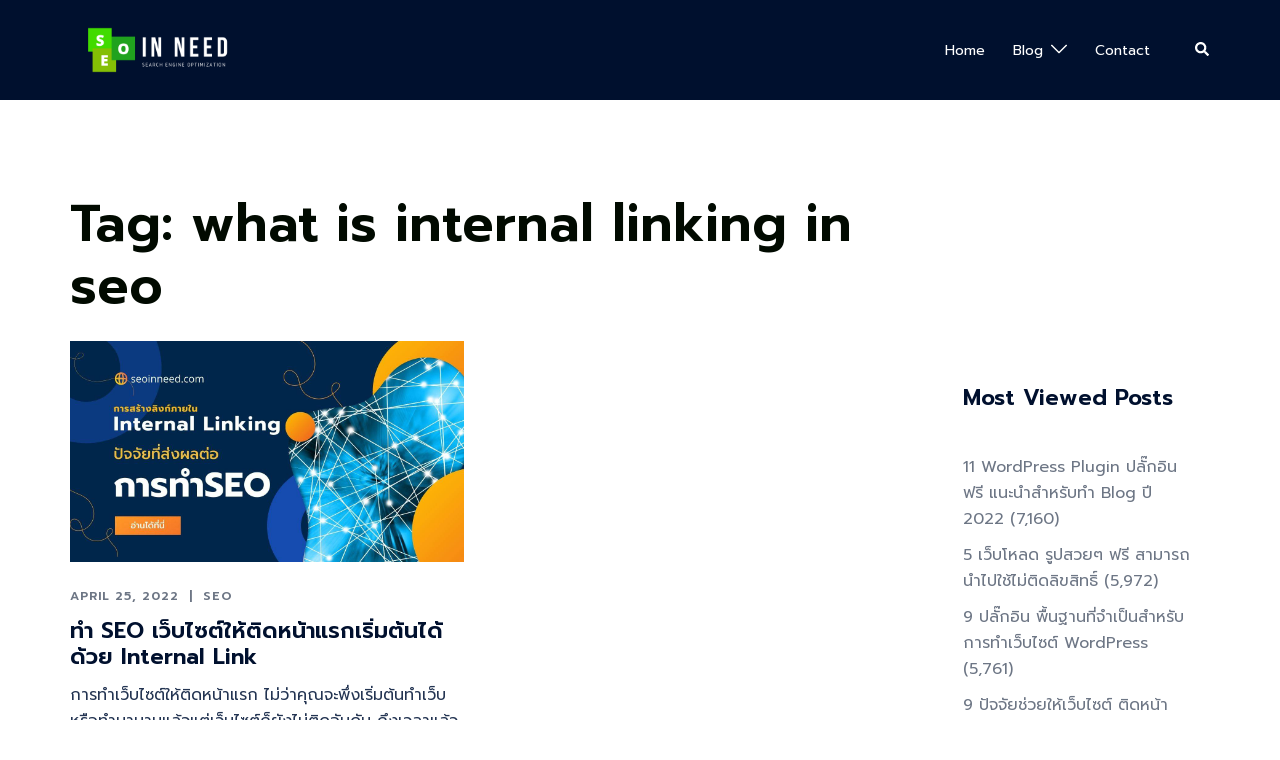

--- FILE ---
content_type: text/html; charset=utf-8
request_url: https://www.google.com/recaptcha/api2/aframe
body_size: 267
content:
<!DOCTYPE HTML><html><head><meta http-equiv="content-type" content="text/html; charset=UTF-8"></head><body><script nonce="r1aYq48ZKjeTc4vSxDNIGg">/** Anti-fraud and anti-abuse applications only. See google.com/recaptcha */ try{var clients={'sodar':'https://pagead2.googlesyndication.com/pagead/sodar?'};window.addEventListener("message",function(a){try{if(a.source===window.parent){var b=JSON.parse(a.data);var c=clients[b['id']];if(c){var d=document.createElement('img');d.src=c+b['params']+'&rc='+(localStorage.getItem("rc::a")?sessionStorage.getItem("rc::b"):"");window.document.body.appendChild(d);sessionStorage.setItem("rc::e",parseInt(sessionStorage.getItem("rc::e")||0)+1);localStorage.setItem("rc::h",'1769275882776');}}}catch(b){}});window.parent.postMessage("_grecaptcha_ready", "*");}catch(b){}</script></body></html>